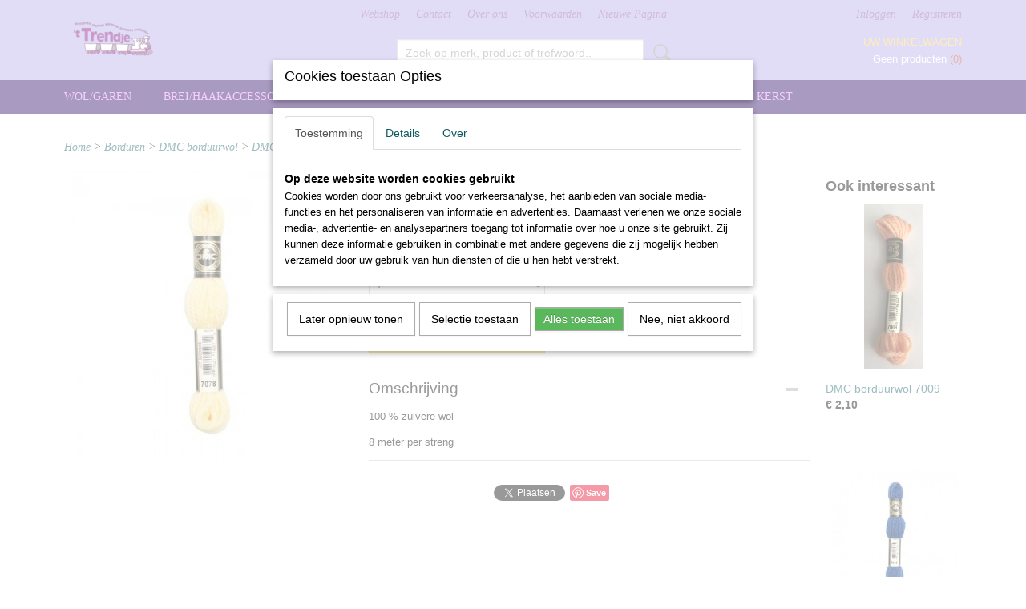

--- FILE ---
content_type: text/html; charset=UTF-8
request_url: https://www.trendje.nl/webshop/borduren/dmc-borduurwol/detail/116/dmc-borduurwol-7078.html
body_size: 9917
content:
<!DOCTYPE html>
<html lang="nl" prefix="og: http://ogp.me/ns#">
<head>
  <script src="/core/javascript/polyfills/polyfills-transpiled.js" defer nomodule></script>
  <meta name="keywords" content=""/>
  <meta name="description" content=""/>
  <meta name="language" content="nl"/>
  <meta name="charset" content="UTF-8"/>
  <meta name="author" content="Shoppagina"/>
  <meta name="generator" content="IZICMS2.0"/>
  <link href="/service/xml/News/atom.xml" rel="alternate" title="Alle berichten"/>
  <link href="/data/cache/compressedIncludes/compressedIncludes_2367135155_55a6c441d4feb17b6c4b5e8cd74eb114.css" rel="stylesheet" media="all"/>
  <script src="/core/javascript/mootools/mootools-core-1.6.0-transpiled.js?r=3788&amp;fp=4640980f"></script>
  <script src="/core/javascript/mootools/mootools-more-1.6.0-transpiled.js?r=3788&amp;fp=4640980f"></script>
  <script src="https://connect.facebook.net/nl_NL/all.js#xfbml=1?r=3788&amp;fp="></script>
  <script src="/core/javascript/lib/helper/LocaleGlobal-minified.js?r=3788&amp;fp=4640980f" type="module"></script>
  <script src="/core/javascript/lib/helper/LocaleGlobal-transpiled.js?r=3788&amp;fp=4640980f" defer nomodule></script>
  <script src="/modules/Shop/templates/bootstrap/js/accordion-transpiled.js?r=3788&amp;fp=3147a899"></script>
  <script src="/modules/Shop/templates/bootstrap/js/pixeldensity-transpiled.js?r=3788&amp;fp=3147a899"></script>
  <script src="/modules/Shop/templates/bootstrap/js/modal.js?r=3788&amp;fp=7fb270e5"></script>
  <script src="/modules/Shop/templates/bootstrap/js/product-behaviour-transpiled.js?r=3788&amp;fp=3147a899"></script>
  <script src="/modules/Shop/templates/bootstrap/js/product_attributes-transpiled.js?r=3788&amp;fp=3147a899"></script>
  <script src="/modules/Shop/templates/bootstrap/js/cerabox/cerabox-transpiled.js?r=3788&amp;fp=3147a899"></script>
  <script src="/core/javascript/lib/legacy/Toolbox-minified.js?r=3788&amp;fp=4640980f" type="module"></script>
  <script src="/core/javascript/lib/legacy/Toolbox-transpiled.js?r=3788&amp;fp=4640980f" defer nomodule></script>
  <script src="/core/javascript/lib/legacy/Loader-minified.js?r=3788&amp;fp=4640980f" type="module"></script>
  <script src="/core/javascript/lib/legacy/Loader-transpiled.js?r=3788&amp;fp=4640980f" defer nomodule></script>
  <script src="/modules/AfterSale/templates/default/js/cookiepolicy.js?r=3788&amp;fp=4d38d166"></script>
  <script src="/modules/Shop/templates/default/js/social_bar-transpiled.js?r=3788&amp;fp=3147a899"></script>
  <script src="/templates/responsive-1/js/touch-mootools-transpiled.js?r=3788&amp;fp=3147a899"></script>
  <script src="/templates/responsive-1/js/category-menu-transpiled.js?r=3788&amp;fp=3147a899"></script>
  <script src="/templates/responsive-1/js/columnizer-transpiled.js?r=3788&amp;fp=3147a899"></script>
  <script src="/templates/responsive-1/js/responsive-transpiled.js?r=3788&amp;fp=3147a899"></script>
  <script src="/templates/responsive-1/js/designListener-transpiled.js?r=3788&amp;fp=3147a899"></script>
  <script>/*<![CDATA[*/
    document.addEventListener('DOMContentLoaded',function(){
      var evt = document.createEvent('CustomEvent');evt.initCustomEvent( 'designchange', false, false, {"carousel_slide_duration":"5000ms","carousel_slide1_enabled":"-1","carousel_slide1_animation":"fade","carousel_slide1_button_text":"MEER INFORMATIE","carousel_slide1_button_href":"\/","carousel_slide2_enabled":"-1","carousel_slide2_animation":"slide-up","carousel_slide2_button_text":"BEKIJK HET AANBOD","carousel_slide2_button_href":"\/","carousel_slide3_enabled":"-1","carousel_slide3_animation":"slide-left","carousel_slide3_button_text":"","carousel_slide3_button_href":"\/","carousel_slide3_slogan":"VOORBEELDSLIDE 3","carousel_slide4_enabled":"-1","carousel_slide4_animation":"slide-down","carousel_slide4_button_text":"","carousel_slide4_button_href":"\/","carousel_slide4_slogan":"VOORBEELDSLIDE 4","carousel_slide5_enabled":"-1","carousel_slide5_animation":"slide-right","carousel_slide5_button_text":"","carousel_slide5_button_href":"\/","carousel_slide5_slogan":"VOORBEELDSLIDE 5","carousel_slide1_full_image_link":"","carousel_slide1_slogan":"","carousel_slide2_full_image_link":"","carousel_slide2_slogan":"","carousel_slide3_full_image_link":"","carousel_slide4_full_image_link":"","carousel_slide5_full_image_link":""} );document.dispatchEvent(evt);
      Locale.define('nl-NL','Core',{"cancel":"Annuleren","close":"Sluiten"});
      Locale.define('nl-NL','Shop',{"loading":"Een moment geduld alstublieft..","error":"Er is helaas een fout opgetreden.","added":"Toegevoegd","product_added_short":"&#x2713; Toegevoegd aan winkelwagen:","product_not_added":"Het product kon niet worden toegevoegd.","variation_not_given_short":"Kies de gewenste uitvoering:","attribute_dimension_error":"Het veld '%s' bevat een ongeldige waarde.","please_enter_valid_email":"Vul alsjeblieft een geldig e-mailadres in."});
      Locale.define('nl-NL','Cookie',{"cookie_option_heading":"Cookies toestaan Opties","cookie_option_footer":"<div class=buttons><a class='btn cookie-btn' id='cookie-showagain'>Later opnieuw tonen<\/a><a class='btn cookie-btn' id='allow-selection'>Selectie toestaan<\/a><a class='btn cookie-btn-selected' id='allow-all'>Alles toestaan<\/a><\/div>","cookie_option_body":"<div class='cookie-content' id='mainContent'><ul class='nav nav-tabs'><li><a href='#consent'>Toestemming<\/a><\/li><li><a href='#details'>Details<\/a><\/li><li><a href='#about'>Over<\/a><\/li><\/ul><div id='tabData[consent]' class='tabData'><h4 id='shp-cookie-settings'>Op deze website worden cookies gebruikt<\/h4><p>Cookies worden door ons gebruikt voor verkeersanalyse, het aanbieden van sociale media-functies en het personaliseren van informatie en advertenties. Daarnaast verlenen we onze sociale media-, advertentie- en analysepartners toegang tot informatie over hoe u onze site gebruikt. Zij kunnen deze informatie gebruiken in combinatie met andere gegevens die zij mogelijk hebben verzameld door uw gebruik van hun diensten of die u hen hebt verstrekt.<\/p><\/div><div id='tabData[details]' class='tabData'><div class='form-check align-items-center'><h4 id='shp-cookie-settings'>Noodzakelijk<\/h4><input class='form-check-input' type='checkbox' role='switch' id='shp-cookie-ncecessary' checked='checked' disabled='disabled'><\/div><p>Door essenti\u00eble functies zoals paginanavigatie en toegang tot beveiligde delen van de website mogelijk te maken, dragen noodzakelijke cookies bij aan de bruikbaarheid van een website. Deze cookies zijn essentieel voor de correcte werking van de website.<\/p><div class='form-check align-items-center'><h4 id='shp-cookie-settings'>Statistieken<\/h4><input class='form-check-input' type='checkbox' role='switch' id='shp-cookie-statistics' checked='checked'><\/div><p>Statistische cookies verzamelen en verstrekken anonieme gegevens om website-eigenaren te helpen begrijpen hoe gebruikers omgaan met hun sites.<\/p><div class='form-check align-items-center'><h4 id='shp-cookie-settings'>Marketing<\/h4><input class='form-check-input' type='checkbox' role='switch' id='shp-cookie-marketing'><\/div><p>Er worden cookies voor marketingdoeleinden gebruikt om websitegebruikers te volgen. Het doel is om gebruikers relevante en interessante advertenties te tonen, waardoor deze waardevoller worden voor uitgevers en externe marketeers.<\/p><\/div><div id='tabData[about]' class='tabData'><p>Cookies zijn kleine tekstdocumenten die door websites kunnen worden gebruikt om de gebruikerservaring effici\u00ebnter te maken.<\/p><p>De wet bepaalt dat wij cookies op uw apparaat plaatsen als deze strikt noodzakelijk zijn voor de werking van deze website. Voor alle andere soorten cookies hebben wij uw toestemming nodig. wat betekent dat cookies die als noodzakelijk zijn gecategoriseerd, voornamelijk worden verwerkt op basis van AVG-art. 6 (1) (f). Alle overige cookies, dat wil zeggen die van de soorten voorkeuren en advertenties, worden verwerkt op basis van AVG-art. 6 (1) (a) AVG.<\/p><p>Deze website maakt gebruik van unieke soorten cookies. sommige cookies worden geplaatst via aanbiedingen van derden die op onze pagina's verschijnen.<\/p><p>Vermeld uw toestemmings-id en datum wanneer u contact met ons opneemt over uw toestemming.<\/p><\/div><\/div>","analyticsId":"","adwordId":"AW-"});
      Locale.use('nl-NL');
  });
  /*]]>*/</script>
  <style>/*<![CDATA[*/
    .izi-social-bar { top: 30%; }
    @media (max-width: 767px) {
      body { padding-bottom: 40px; }
      body .izi-social-bar a { width: 25%; }
    }
  /*]]>*/</style>
  <title>DMC borduurwol 7078 - DMC borduurwol - Trendje</title>
  <meta name="viewport" content="width=device-width, initial-scale=1.0, user-scalable=0, minimum-scale=1.0, maximum-scale=1.0"/>
</head>
<body itemscope itemtype="http://schema.org/WebPage">
<div id="top">
  <div id="topMenu" class="container">
    <div id="logo" onclick="document.location.href='/';"></div>
          <ul class="topMenu">
                  <li><a href="/webshop/">Webshop</a></li>
                  <li><a href="/contact.html">Contact</a></li>
                  <li><a href="/over-ons.html">Over ons</a></li>
                  <li><a href="/voorwaarden.html">Voorwaarden</a></li>
                  <li><a href="/new-page-1.html">Nieuwe Pagina</a></li>
        
      </ul>
      
<div id="basket" class="show_profile">
      <ul>
              <li><a href="/profiel/inloggen.html" rel="nofollow">Inloggen</a></li>
        <li><a href="/profiel/registreren.html">Registreren</a></li>
                </ul>
      <div class="cart">
    <label><a href="/webshop/basket.html" class="basketLink">Uw winkelwagen</a></label>
    <span class="basketPrice">Geen producten <span class="basketAmount">(0)</span></span>
  </div>
</div>
<script type="text/javascript" src="//translate.google.com/translate_a/element.js?cb=googleTranslateElementInit"></script>
<script type="text/javascript">
function googleTranslateElementInit() {
  new google.translate.TranslateElement({
      pageLanguage: 'nl',
      //includedLanguages: 'nl,en,fr,de',
      includedLanguages : '',
      layout: google.translate.TranslateElement.InlineLayout.SIMPLE,
  }, 'google_translate_element');
}
</script>
      </div>
      
    <form action="/zoeken.html" method="get" class="search">
      <input class="query" placeholder="Zoek op merk, product of trefwoord.." type="text" name="q" value="" />
      <button type="submit" class="btn">Zoeken</button>
    </form>
  </div>
  
<div id="menu">
  <div class="container">
    
    <ul class="pull-right">
                                                                                                        
    </ul>
  
      <ul class="categories">
                          <li class="">
          <a class="dropdown-toggle" href="/webshop/wolgaren/">Wol/Garen <b class="caret"></b></a>
            <div class="dropdown">
              <a class="dropdown-heading" href="/webshop/wolgaren/">Wol/Garen</a>
              <ul>
                                              <li ><a href="/webshop/wolgaren/katia/" title="Katia">Katia</a></li>
                                              <li ><a href="/webshop/wolgaren/scheepjeswol/" title="Scheepjeswol">Scheepjeswol</a></li>
                                              <li ><a href="/webshop/wolgaren/durable/" title="Durable">Durable</a></li>
                                              <li ><a href="/webshop/wolgaren/catania/" title="Catania">Catania</a></li>
                                              <li ><a href="/webshop/wolgaren/sokkengaren/" title="Sokkengaren">Sokkengaren</a></li>
                                              <li ><a href="/webshop/wolgaren/phildar/" title="Phildar">Phildar</a></li>
                                              <li ><a href="/webshop/wolgaren/online/" title="ONline">ONline</a></li>
                                              <li ><a href="/webshop/wolgaren/adriafil/" title="Adriafil">Adriafil</a></li>
                                              <li ><a href="/webshop/wolgaren/lana-grossa/" title="Lana Grossa">Lana Grossa</a></li>
              
              </ul>
            </div>
          </li>
                              <li class="">
          <a class="dropdown-toggle" href="/webshop/breihaakaccessoires/">Brei/haakaccessoires <b class="caret"></b></a>
            <div class="dropdown">
              <a class="dropdown-heading" href="/webshop/breihaakaccessoires/">Brei/haakaccessoires</a>
              <ul>
                                              <li ><a href="/webshop/breihaakaccessoires/breinaalden/" title="Breinaalden">Breinaalden</a></li>
                                              <li ><a href="/webshop/breihaakaccessoires/haaknaalden/" title="Haaknaalden">Haaknaalden</a></li>
                                              <li ><a href="/webshop/breihaakaccessoires/veiligheidsoogjesneuzen/" title="Veiligheidsoogjes/neuzen">Veiligheidsoogjes/neuzen</a></li>
                                              <li ><a href="/webshop/breihaakaccessoires/vulling/" title="Vulling">Vulling</a></li>
                                              <li ><a href="/webshop/breihaakaccessoires/muziekdoosjespiepers/" title="Muziekdoosjes/piepers">Muziekdoosjes/piepers</a></li>
                                              <li ><a href="/webshop/breihaakaccessoires/ringen/" title="Ringen">Ringen</a></li>
                                              <li ><a href="/webshop/breihaakaccessoires/clips/" title="Clips">Clips</a></li>
              
              </ul>
            </div>
          </li>
                              <li class="">
          <a class="dropdown-toggle" href="/webshop/fournituren/">Fournituren <b class="caret"></b></a>
            <div class="dropdown">
              <a class="dropdown-heading" href="/webshop/fournituren/">Fournituren</a>
              <ul>
                                              <li ><a href="/webshop/fournituren/naaldenspelden/" title="Naalden/spelden">Naalden/spelden</a></li>
                                              <li ><a href="/webshop/fournituren/elastiek-en-koord/" title="Elastiek en Koord">Elastiek en Koord</a></li>
                                              <li ><a href="/webshop/fournituren/naaigaren/" title="Naaigaren">Naaigaren</a></li>
                                              <li ><a href="/webshop/fournituren/applicaties/" title="Applicaties">Applicaties</a></li>
                                              <li ><a href="/webshop/fournituren/reparatiedoek/" title="reparatiedoek">reparatiedoek</a></li>
                                              <li ><a href="/webshop/fournituren/textiellijm/" title="textiellijm">textiellijm</a></li>
                                              <li ><a href="/webshop/fournituren/hakenogen/" title="haken/ogen">haken/ogen</a></li>
                                              <li ><a href="/webshop/fournituren/drukkers/" title="Drukkers">Drukkers</a></li>
                                              <li ><a href="/webshop/fournituren/meten-en-markeren/" title="Meten en markeren">Meten en markeren</a></li>
                                              <li ><a href="/webshop/fournituren/vlieseline/" title="Vlieseline">Vlieseline</a></li>
                                              <li ><a href="/webshop/fournituren/bh-en-lingerieaccessoires/" title="BH en lingerieaccessoires">BH en lingerieaccessoires</a></li>
                                              <li ><a href="/webshop/fournituren/band-en-kant/" title="Band en kant">Band en kant</a></li>
              
              </ul>
            </div>
          </li>
                                <li class=""><a href="/webshop/boeken/">Boeken</a></li>
                              <li class="">
          <a class="dropdown-toggle" href="/webshop/borduren/">Borduren <b class="caret"></b></a>
            <div class="dropdown">
              <a class="dropdown-heading" href="/webshop/borduren/">Borduren</a>
              <ul>
                                              <li ><a href="/webshop/borduren/dmc-splijtzijde/" title="DMC splijtzijde">DMC splijtzijde</a></li>
                                              <li class="active"><a href="/webshop/borduren/dmc-borduurwol/" title="DMC borduurwol">DMC borduurwol</a></li>
                                              <li ><a href="/webshop/borduren/borduurstoffen/" title="Borduurstoffen">Borduurstoffen</a></li>
                                              <li ><a href="/webshop/borduren/borduurband/" title="Borduurband">Borduurband</a></li>
                                              <li ><a href="/webshop/borduren/borduurpakketten/" title="borduurpakketten">borduurpakketten</a></li>
              
              </ul>
            </div>
          </li>
                                <li class=""><a href="/webshop/stoffen/">Stoffen</a></li>
                                <li class=""><a href="/webshop/sale/">Sale</a></li>
                                <li class=""><a href="/webshop/kerst/">Kerst</a></li>
              
          </ul>
      </div>
</div>
<div class="visible-phone mobileHeader">
  <a href="#" class="openMobileMenu"></a>
  <form action="/zoeken.html" method="get" class="search">
    <input class="query" type="text" name="q" value="" />
    <button type="submit" class="btn">Zoeken</button>
  </form>
</div>
<script type="text/javascript">
  // Make the update menu function global
  var updateMenu = {};
  var category_menu;
  window.addEvent( 'domready', function ()
  {
    var elements = $$('.dropdown-toggle');
    var closeTimeout;
    var opt = {
      translations:{
        TEMPLATE_OTHER_CATEGORIES:'Overige categorie&euml;n',
        TEMPLATE_MENU_OVERFLOW_LABEL: '+'
      }
    }
    // Emulate hover in JS so we can control the hover behaviour on mobile browsers
    var ios10fix = false; // IOS10 has a bug where it triggers an extra click event on the location of the finger (even when mouseup is stopped) in the menu when it has less than 8 items...
    $('menu').getElements( 'a' ).each( function ( el ) {
      el.addEvent( 'mouseenter', function () { this.addClass('hover'); } );
      el.addEvent( 'mouseleave', function () { this.removeClass('hover'); } );
      el.addEvent( 'click', function ( e ) { if ( ios10fix ) e.stop(); } );
    } );
    // Global function to add drop-down behaviour to newly added menu items
    updateMenu = function () {
      var newElements = $$('.dropdown-toggle');
      newElements.each( function ( el ) {
        if ( -1 === elements.indexOf( el ) ) {
          el.addEvent( 'mouseenter', function () { el.addClass('hover'); } );
          el.addEvent( 'mouseleave', function () { el.removeClass('hover'); } );
          addMenuBehaviour( el );
        }
      } );
      // Add new elements to local list
      elements = newElements;
    }
    var addMenuBehaviour = function ( el ) {
      // Handle opening the menu
      el.addEvent( 'mouseover', openMenu );
      // Handle delayed menu close after mouse leave
      el.getParent('li').addEvent('mouseleave', function () {
        // Don't close when hovering a submenu-enabled item in the '+' menu
        if ( el.getParent( '.__all_categories' ) && el.getParent( '.dropdown' ) ) return;
        // Ignore mouseleave events when in mobile mode (needed for windows phone)
        if ( document.body.hasClass( 'mobile' ) ) return;
        closeTimeout = setTimeout( closeAll, 300 );
      } );
      el.getParent('li').addEvent('mouseenter', function () {
        clearTimeout( closeTimeout );
      } );
      // Also open menu on tap
      el.addEvent( 'tap', function ( e ) {
        if ( e.type == 'touchend' ) {
          openMenu.call(el, e);
          ios10fix = true;
          setTimeout( function () { ios10fix = false; }, 500 );
        }
      } );
    }
    var closeAll = function () {
      elements.getParent().removeClass('open');
      clearTimeout( closeTimeout );
    }
    var openMenu = function (e) {
      // Ignore mouseover events when in mobile mode
      if ( e.type == 'mouseover' && document.body.hasClass( 'mobile' ) ) return;
      if ( this.getParent( '.__all_categories' ) && this.getParent( '.dropdown' ) ) {
        if ( e.type == "touchend" ) document.location.href = this.get('href'); // Feign a click for touch actions (emulated click is blocked)
        return true;
      }
      // Already open.. Close when in mobile mode
      if ( this.getParent( 'li.open' ) ) {
        if ( e.type == "touchend" ) {
          closeAll();
        }
        return;
      }
      // Close all menu's
      elements.getParent().removeClass('open');
      // Prevent unexpected closing
      clearTimeout( closeTimeout );
      // Skip if disabled
      if ( this.hasClass('disabled') || this.match(':disabled') ) return;
      var dropdownMenu = this.getParent().getElement( '.dropdown' );
      if ( !dropdownMenu || !dropdownMenu.getElement('li') ) return; // Skip if empty
      dropdownMenu.setStyle( 'visibility', 'hidden' );
      this.getParent().addClass('open'); // open up selected
      var paddingTop = dropdownMenu.getStyle( 'padding-top' ).toInt();
      var dropdownMenuHeight = dropdownMenu.getSize().y - paddingTop - dropdownMenu.getStyle( 'padding-bottom' ).toInt();
      dropdownMenu.setStyles( {height:0,visibility:'visible', paddingTop: paddingTop + 10} );
      dropdownMenu.set( 'morph', {duration: 300, transition: 'sine:out', onComplete:function () { dropdownMenu.setStyle( 'height', 'auto' ); } } );
      dropdownMenu.morph( {height:dropdownMenuHeight, paddingTop: paddingTop} );
    };
    // Add behaviour to all drop-down items
    elements.each( addMenuBehaviour );
    // Init category menu
    category_menu = new CategoryMenu( opt );
  } );
</script>
  
  <div id="breadcrumbs" class="container">
    <div class="border-bottom">
      <a href="/" title="Home">Home</a> &gt; <a href="/webshop/borduren/" title="Borduren">Borduren</a> &gt; <a href="/webshop/borduren/dmc-borduurwol/" title="DMC borduurwol">DMC borduurwol</a> &gt; <a href="" title="DMC borduurwol 7078">DMC borduurwol 7078</a>
    </div>
  </div>
<div class="container" id="site">
  <div class="row">
          <div class="span12">
        <div class="iziSection" id="section_main"><div id="section_main_0" class="ShopModule iziModule"><div class="basketAction iziAction">
<div id="basket" class="show_profile">
      <ul>
              <li><a href="/profiel/inloggen.html" rel="nofollow">Inloggen</a></li>
        <li><a href="/profiel/registreren.html">Registreren</a></li>
                </ul>
      <div class="cart">
    <label><a href="/webshop/basket.html" class="basketLink">Uw winkelwagen</a></label>
    <span class="basketPrice">Geen producten <span class="basketAmount">(0)</span></span>
  </div>
</div>
<script type="text/javascript" src="//translate.google.com/translate_a/element.js?cb=googleTranslateElementInit"></script>
<script type="text/javascript">
function googleTranslateElementInit() {
  new google.translate.TranslateElement({
      pageLanguage: 'nl',
      //includedLanguages: 'nl,en,fr,de',
      includedLanguages : '',
      layout: google.translate.TranslateElement.InlineLayout.SIMPLE,
  }, 'google_translate_element');
}
</script><div class='clear'></div></div></div><div id="section_main_1" class="ShopModule iziModule"><div class="productAction iziAction">
<div class="row">
  <div itemscope itemtype="http://schema.org/Product">
            <meta itemprop="itemCondition" content="http://schema.org/NewCondition" />
          <div class="imageContainer span4">
      <div class="imageCanvas">
                    <div class="product-ribbon">
                </div>
      
              <a href="/data/upload/Shop/images/7078.jpg" id="productImage-120" class="cerabox active" title="7078">
          <img src="/modules/Shop/templates/bootstrap/images/placeholder.png" data-src="/data/upload/Shop/images/360x1000x0_7078.jpg" alt="7078"/>
          <meta itemprop="image" content="https://www.trendje.nl/data/upload/Shop/images/7078.jpg" />
        </a>
      
      </div>
          &nbsp;
    </div>
    <div class="span6">
      <div class="productProperties">
        <div id="productDetail" class="productDetail">
          <h1 itemprop="name">DMC borduurwol 7078</h1>
<meta itemprop="ProductID" content="116" />
<meta itemprop="url" content="https://www.trendje.nl/webshop/borduren/dmc-borduurwol/detail/116/dmc-borduurwol-7078.html" />
<div class="price" itemprop="offers" itemscope itemtype="http://schema.org/Offer">
      <span class="strong price">&euro; 2,10</span>
    <meta itemprop="price" content="2.1"/>
    <meta itemprop="priceCurrency" content="EUR"/>
    
      <small>
      (inclusief btw      21%)
    </small>
  
  
<div class="in-stock">
</div>
  <div class="form">
    <form>
      <input type="hidden" name="product_id" value="116"/>
          <input type="hidden" name="price" value="210"/>
      <input type="hidden" name="sale_price" value="210"/>
      <input type="hidden" name="currency" value="EUR"/>
      <div class="row">
      
                  <div class="span3">
            <label for="product_amount_116">Aantal</label>
            <select name="amount[116]" id="product_amount_116">
                          <option value="1" selected="selected">1</option>
                        </select>
          </div>
                </div>
              <button class="btn cancel">Annuleren</button>
        <button class="btn buy" data-product_id="116">In winkelwagen</button>                      </form>
  </div>
</div>
  
        </div>
      </div>
          <div class="accordion accordion-open">
        <div class="accordion-heading">Omschrijving</div>
        <span itemprop="description"><p>100 % zuivere wol</p>
<p>8 meter per streng</p></span>
      </div>
    
    
    
          <div id="social_container" class="social">
                        <div class="fb-like" data-href="https://www.trendje.nl/webshop/borduren/dmc-borduurwol/detail/116/dmc-borduurwol-7078.html" data-layout="button" data-action="like" data-show-faces="false" data-share="true"></div>
                                                                <a href="https://twitter.com/share" class="twitter-share-button" data-text="" data-count="none">Tweet</a>
          <script>
            !function(d,s,id) {
              var js, fjs = d.getElementsByTagName(s)[0];
              if(!d.getElementById(id)) {
                js = d.createElement(s);
                js.id = id;
                js.src = 'https://platform.twitter.com/widgets.js';
                fjs.parentNode.insertBefore(js,fjs);
              }
            }(document, 'script', 'twitter-wjs');
          </script>
                                                                <a href="https://www.pinterest.com/pin/create/button/" data-pin-do="buttonBookmark"><img src="https://assets.pinterest.com/images/pidgets/pinit_fg_en_rect_gray_20.png" alt="Pinterest"/></a>
          <script async defer src="https://assets.pinterest.com/js/pinit.js"></script>
                                                                <div style="display: inline-block; vertical-align: top;">
            <script src="https://platform.linkedin.com/in.js">lang: en_US;</script>
            <script type="IN/Share"></script>
          </div>
              
      </div>
        </div>
  </div>
  
    <div class="span2 similarProducts">
    <h3>Ook interessant</h3>
          <div class="product">
        <div class="thumbnail">
          <a href="/webshop/borduren/dmc-borduurwol/detail/69/dmc-borduurwol-7009.html" title="DMC borduurwol 7009" data-background="/data/upload/Shop/images/255x1000x0_7009.jpg"></a>
        </div>
        <div class="name">
          <a href="/webshop/borduren/dmc-borduurwol/detail/69/dmc-borduurwol-7009.html" class="active" title="DMC borduurwol 7009">DMC borduurwol 7009</a>
        </div>
        <div class="price">
                              <span class="price">&euro; 2,10</span>
                          </div>
      </div>
          <div class="product">
        <div class="thumbnail">
          <a href="/webshop/borduren/dmc-borduurwol/detail/81/dmc-borduurwol-7030.html" title="DMC borduurwol 7030" data-background="/data/upload/Shop/images/255x1000x0_7030.jpg"></a>
        </div>
        <div class="name">
          <a href="/webshop/borduren/dmc-borduurwol/detail/81/dmc-borduurwol-7030.html" class="active" title="DMC borduurwol 7030">DMC borduurwol 7030</a>
        </div>
        <div class="price">
                              <span class="price">&euro; 2,10</span>
                          </div>
      </div>
          <div class="product">
        <div class="thumbnail">
          <a href="/webshop/borduren/dmc-borduurwol/detail/355/dmc-borduurwol-7700.html" title="DMC borduurwol 7700" data-background="/data/upload/Shop/images/255x1000x0_7700.jpg"></a>
        </div>
        <div class="name">
          <a href="/webshop/borduren/dmc-borduurwol/detail/355/dmc-borduurwol-7700.html" class="active" title="DMC borduurwol 7700">DMC borduurwol 7700</a>
        </div>
        <div class="price">
                              <span class="price">&euro; 2,10</span>
                          </div>
      </div>
    
  </div>
  </div>
<script>
  document.addEvent( 'domready', function () {
    try {
      document.getElements('a.cerabox').cerabox( {
        events: {
          onOpen: function(current_item, collection) {
            var background_color = current_item.getStyle('background-color');
            if( background_color == 'transparent' ) {
              background_color = $('site').getStyle('background-color');
            }
            $('cerabox').setStyle('background-color', background_color);
          }
        }
      });
      var options = {
        variations: {},
        product_id: null
      };
      
      options.product_id = 116;
      var productAttributes = new ProductAttributes( options );
      productAttributes.addBehaviour();
      var canvas = document.getElement( '.imageCanvas' );
      var selector = document.getElement( '.imageSelector' );
      if ( !selector ) return;
      // Trigger size setting after all images are loaded
      window.addEvent( 'load', function () {
        canvas.setStyle( 'height', canvas.getElement('.active').getSize().y );
        productAttributes.switchVariationImage();
      } );
      selector.getElements( 'a' ).each( function ( a ) {
        a.addEvent( 'click', function ( e ) {
          e.stop();
          var target = $( a.get( 'rel' ) );
          if ( target ) {
            document.getElements( '.imageContainer .active' ).removeClass( 'active' );
            a.addClass( 'active' );
            target.addClass( 'active' );
            canvas.setStyle( 'height', target.getSize().y );
          }
        } );
      } );
    } catch (e) {
      if ( typeof TraceKit !== 'undefined') {
        TraceKit.report(e);
      } else {
        throw e;
      }
    }
  } );
</script>
<div class='clear'></div></div></div></div>
      </div>
      </div>
  <div class="row">
    <div class="span12"><div class="iziSection iziStaticSection" id="section_footer"></div></div>
  </div>
</div>
  
  
    
  
  
                                                                                              
  <footer>
    <div class="container">
      <div class="row">
              <div class="span3" id="footer_menu">
          <h3>Informatie</h3>
          <ul>
                                                          <li>
                <a href="/contact.html">Contact</a>
              </li>
                                                <li>
                <a href="/over-ons.html">Over ons</a>
              </li>
                                                <li>
                <a href="/voorwaarden.html">Voorwaarden</a>
              </li>
                                                                                                                                                          
          </ul>
        </div>
              
                    
      <div class="span6" id="footer_categories">
                  <h3>Categorie&euml;n</h3>
          <ul>
                          <li><a href="/webshop/wolgaren/">Wol/Garen</a></li>
                          <li><a href="/webshop/breihaakaccessoires/">Brei/haakaccessoires</a></li>
                          <li><a href="/webshop/fournituren/">Fournituren</a></li>
                          <li><a href="/webshop/boeken/">Boeken</a></li>
                          <li><a href="/webshop/borduren/">Borduren</a></li>
                          <li><a href="/webshop/stoffen/">Stoffen</a></li>
                          <li><a href="/webshop/sale/">Sale</a></li>
                          <li><a href="/webshop/kerst/">Kerst</a></li>
            
          </ul>
          <script type="text/javascript">
            window.addEvent( 'domready', function () {
              category_columnizer = new ListColumnizer( { list:document.getElement( "footer #footer_categories ul" ), gridColumns: 6, minColumnWidth: 180 } );
            } );
          </script>
              </div>
      
              <div class="span3" id="payment_methods">
          <h3>Betaalmethodes</h3>
          
<ul class="payment-methods">
    <li class="sprite-ideal" title="Ideal"></li>
  
</ul>
        </div>
            </div>
    </div>
  </footer>
  <p class="copyright">
      
      
    &copy; 2026 www.trendje.nl
        - Powered by Shoppagina.nl
    </p>
  
  
<div id="cookiepolicy" class="cookiepolicy-type-2">
  <div class="container"> 
    <div class="message"><p>Wij maken gebruik van cookies om onze website te verbeteren, om het verkeer op de website te analyseren, om de website naar behoren te laten werken en voor de koppeling met social media. Door op Ja te klikken, geef je toestemming voor het plaatsen van alle cookies zoals omschreven in onze privacy- en cookieverklaring.</p></div>
    <div class="buttons">
      <a href="#cookiepolicy-options" class="btn btn-success">Cookie Opties</a>
      <a href="#cookiepolicy-accept" class="btn btn-success">Ja, ik ga akkoord</a>
      <a href="#cookiepolicy-deny" class="btn">Nee, niet akkoord</a>
    </div>
  </div>
</div>
<script>
  window.addEvent('domready', function() {
    (function() {
      if( document.getElement('div.wwk--betterbar-bottom')) {
        var coords = document.getElement('div.wwk--betterbar-bottom').getPosition();
        var height = document.getSize().y;
        if( coords.y > 0 ) {
          document.getElement('div.izi-social-bar').tween('bottom', [0, height - coords.y - 1] );
        }
      }
    }).delay(500);
  });
  var timer;
  window.addEvent('resize', function() {
    clearTimeout(timer);
    timer = (function() {
      if( document.getElement('div.wwk--betterbar-bottom')) {
        var coords = document.getElement('div.wwk--betterbar-bottom').getPosition();
        var height = document.getSize().y;
        if( coords.y > 0 ) {
          document.getElement('div.izi-social-bar').setStyle('bottom', height - coords.y - 1 );
        } else {
          document.getElement('div.izi-social-bar').setStyle('bottom', null);
        }
      }
    }).delay(50);
  });
</script>
<div class="izi-social-bar izi-social-bar-left">
  <a href="#facebook" data-izi-social-bar-href="https://www.facebook.com/share.php?u=https%3A%2F%2Fwww.trendje.nl%2Fwebshop%2Fborduren%2Fdmc-borduurwol%2Fdetail%2F116%2Fdmc-borduurwol-7078.html&t=DMC+borduurwol" class="facebook" title="Deel deze pagina op Facebook"><span>Facebook</span></a>
  <a href="#twitter" data-izi-social-bar-href="https://twitter.com/home?status=DMC+borduurwol+%20+https%3A%2F%2Fwww.trendje.nl%2Fwebshop%2Fborduren%2Fdmc-borduurwol%2Fdetail%2F116%2Fdmc-borduurwol-7078.html" class="twitter" title="Deel deze pagina op Twitter"><span>Twitter</span></a>
  <a href="#pinterest" data-izi-social-bar-href="http://pinterest.com/pin/create/button/?url=https%3A%2F%2Fwww.trendje.nl%2Fwebshop%2Fborduren%2Fdmc-borduurwol%2Fdetail%2F116%2Fdmc-borduurwol-7078.html&media=&description=DMC+borduurwol" class="pinterest" title="Deel deze pagina op Pinterest"><span>Pinterest</span></a>
  <a href="#linkedin" data-izi-social-bar-href="https://www.linkedin.com/shareArticle?mini=true&url=https%3A%2F%2Fwww.trendje.nl%2Fwebshop%2Fborduren%2Fdmc-borduurwol%2Fdetail%2F116%2Fdmc-borduurwol-7078.html&title=DMC+borduurwol&source=Trendje" class="linkedin" title="Deel deze pagina op Linkedin"><span>Linkedin</span></a>
</div>
</body>
</html>
